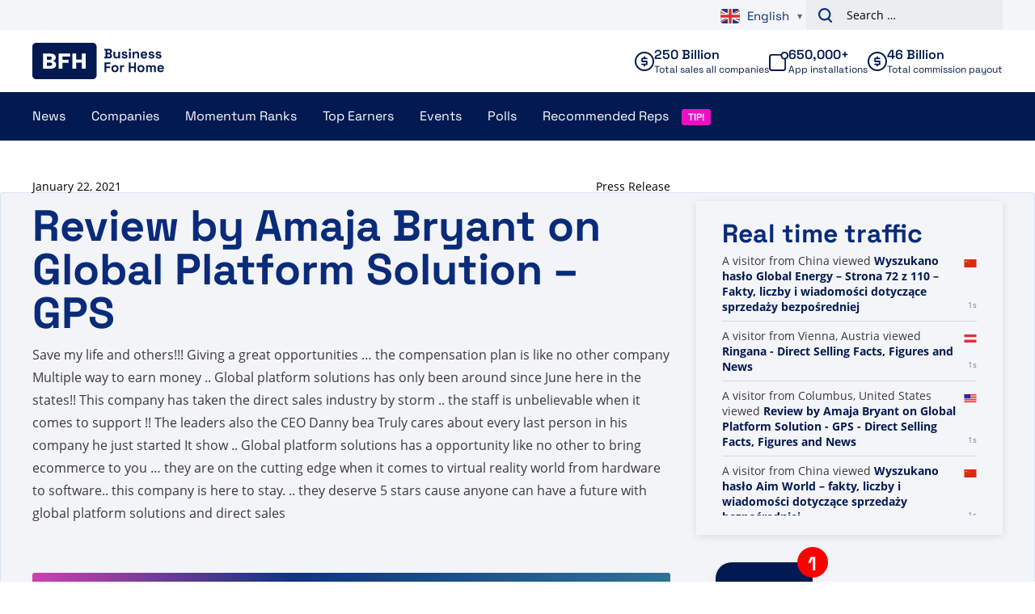

--- FILE ---
content_type: text/plain; charset=UTF-8
request_url: https://www.businessforhome.org/traffic-list/?EIO=4&transport=polling&t=PlXoTYh&sid=r48I-xI52Z5sLT3YvA5D
body_size: 90
content:
42["new_visit",{"location":{"country":"China","iso":"CN"},"page":{"title":"Wyszukano hasło Aim World – fakty, liczby i wiadomości dotyczące sprzedaży bezpośredniej","url":"https://pl.businessforhome.org/search/Aim%20world/","id":"186735"},"time":1769019660}]42["new_visit",{"location":{"city":"Columbus","country":"United States","iso":"US"},"page":{"title":"Review by Amaja Bryant on Global Platform Solution - GPS - Direct Selling Facts, Figures and News","url":"https://www.businessforhome.org/review/review-by-amaja-bryant-on-global-platform-solution-gps/","id":"155213"},"time":1769019660}]42["new_visit",{"location":{"city":"Vienna","country":"Austria","iso":"AT"},"page":{"title":"Ringana - Direct Selling Facts, Figures and News","url":"https://www.businessforhome.org/companies/ringana/","id":"76661"},"time":1769019660}]

--- FILE ---
content_type: text/plain; charset=UTF-8
request_url: https://www.businessforhome.org/traffic-list/?EIO=4&transport=polling&t=PlXoTQS&sid=r48I-xI52Z5sLT3YvA5D
body_size: 972
content:
40{"sid":"EHLyS8u3E899_G14vA5F"}42["data_init",{"servertime":1769019660,"visitors":[{"location":{"country":"China","iso":"CN"},"page":{"title":"Bạn đã tìm kiếm Bio 4 - Trang 31 trong số 77 - Sự kiện, số liệu và tin tức về bán hàng trực tiếp","url":"https://vi.businessforhome.org/?paged=31&s=Bio+4&post_type=post","id":"161758"},"time":1769019658},{"location":{"country":"United Arab Emirates","iso":"AE"},"page":{"title":"뉴스 아카이브 - 페이지 57/425 - 직접 판매 사실, 수치 및 뉴스","url":"https://ko.businessforhome.org/category/news/page/57/","id":"197182"},"time":1769019657},{"location":{"country":"China","iso":"CN"},"page":{"title":"Junior Omaga, do Canadá, alcança classificação de embaixador executivo no Beyond - fatos, números e notícias de venda direta","url":"https://pt.businessforhome.org/2020/08/junior-omaga-from-canada-achieves-executive-ambassador-rank-at-beyond/?fb_comment_id=3577750418922175_3591233154240568","id":"147994"},"time":1769019656},{"location":{"country":"China","iso":"CN"},"page":{"title":"Bạn đã tìm kiếm Avo+ - Trang 66 trong số 150 - Sự kiện, số liệu và tin tức về bán hàng trực tiếp","url":"https://vi.businessforhome.org/?paged=66&post_type=post&s=Avo%2B","id":"140198"},"time":1769019655},{"location":{"country":"China","iso":"CN"},"page":{"title":"Você pesquisou por Todas as empresas - Página 2 de 4 - Fatos, números e notícias sobre vendas diretas","url":"https://pt.businessforhome.org/?paged=2&s=All+company&post_type=page","id":"44732"},"time":1769019654},{"location":{"country":"United States","iso":"US"},"page":{"title":"Vital Health Global nomeia Jorge A. Reyes como CEO para expansão na América do Norte - Fatos, números e notícias sobre vendas diretas","url":"https://pt.businessforhome.org/2025/05/vital-health-global-appoints-jorge-a-reyes-ceo/","id":"201723"},"time":1769019653},{"location":{"city":"Düsseldorf","country":"Germany","iso":"DE"},"page":{"title":"Более 500 крупнейших компаний прямых продаж в мире 2025 г.: факты, цифры и новости прямых продаж","url":"https://ru.businessforhome.org/2025/02/the-500-largest-direct-sales-companies-in-the-world-2025/?utm_source=chatgpt.com","id":"200032"},"time":1769019653},{"location":{"country":"China","iso":"CN"},"page":{"title":"Tiean - Doğrudan Satış Gerçekleri, Rakamları ve Haberleri için arama yaptınız","url":"https://tr.businessforhome.org/?s=Tiean","id":""},"time":1769019652},{"location":{"country":"China","iso":"CN"},"page":{"title":"Nachrichten – Fakten, Zahlen und Neuigkeiten zum Direktvertrieb","url":"https://de.businessforhome.org/mlm-news/page/890/","id":"37"},"time":1769019652},{"location":{"country":"China","iso":"CN"},"page":{"title":"Você pesquisou por We can - Página 1029 de 1316 - Fatos, números e notícias sobre vendas diretas","url":"https://pt.businessforhome.org/?s=We+can&paged=1029","id":"3565"},"time":1769019652}]}]

--- FILE ---
content_type: text/plain; charset=UTF-8
request_url: https://www.businessforhome.org/traffic-list/?EIO=4&transport=polling&t=PlXoTSo&sid=r48I-xI52Z5sLT3YvA5D
body_size: -91
content:
42["new_visit",{"location":{"country":"China","iso":"CN"},"page":{"title":"Bạn đã tìm kiếm Mạng - Trang 132 trên 510 - Sự kiện, số liệu và tin tức bán hàng trực tiếp","url":"https://vi.businessforhome.org/?s=Network+&paged=132","id":"181304"},"time":1769019660}]

--- FILE ---
content_type: text/plain; charset=UTF-8
request_url: https://www.businessforhome.org/traffic-list/?EIO=4&transport=polling&t=PlXoTOQ
body_size: -218
content:
0{"sid":"r48I-xI52Z5sLT3YvA5D","upgrades":["websocket"],"pingInterval":25000,"pingTimeout":5000}